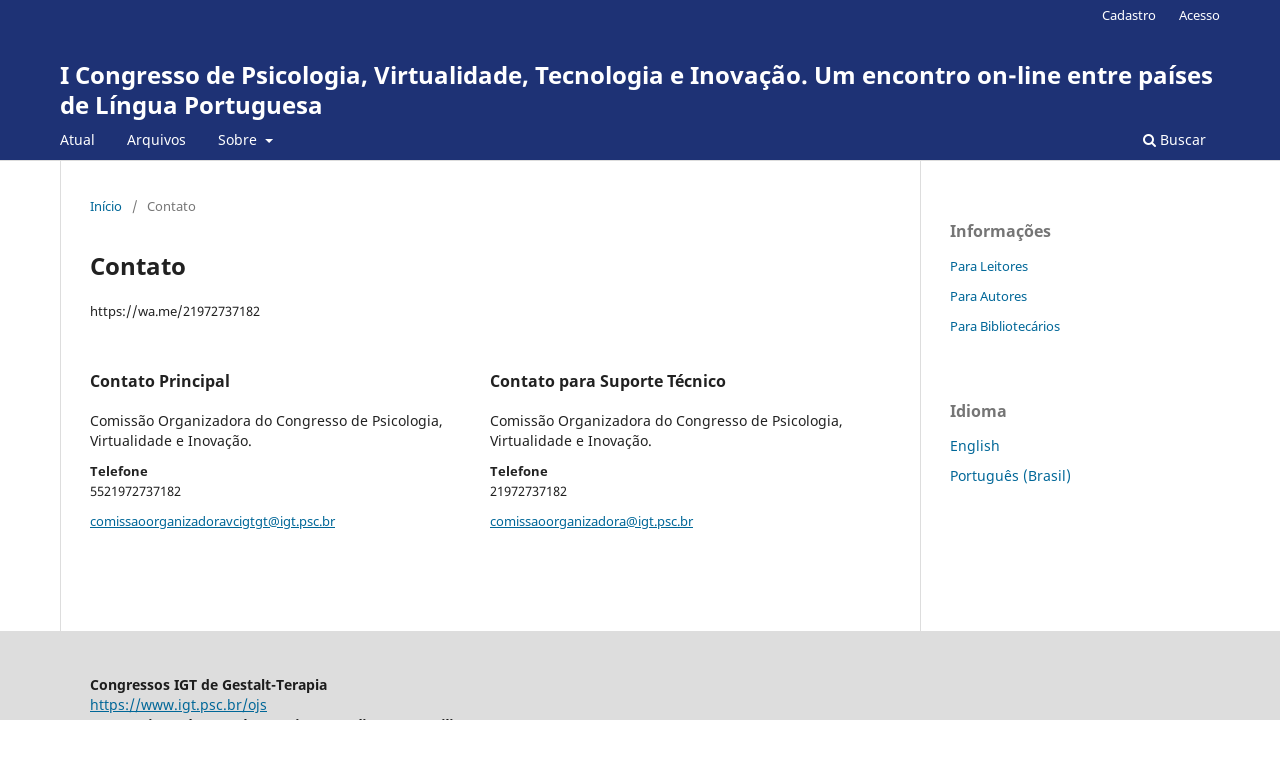

--- FILE ---
content_type: text/html; charset=utf-8
request_url: https://igt.psc.br/ojs2/index.php/CPVTI/about/contact
body_size: 9479
content:
<!DOCTYPE html>
<html lang="pt-BR" xml:lang="pt-BR">
<head>
	<meta charset="utf-8">
	<meta name="viewport" content="width=device-width, initial-scale=1.0">
	<title>
		Contato
							|  I Congresso de Psicologia, Virtualidade, Tecnologia e Inovação. Um encontro on-line entre países de Língua Portuguesa
			</title>

	
<meta name="generator" content="Open Journal Systems 3.3.0.8">
	<link rel="stylesheet" href="https://igt.psc.br/ojs2/index.php/CPVTI/$$$call$$$/page/page/css?name=stylesheet" type="text/css" /><link rel="stylesheet" href="https://igt.psc.br/ojs2/index.php/CPVTI/$$$call$$$/page/page/css?name=font" type="text/css" /><link rel="stylesheet" href="https://igt.psc.br/ojs2/lib/pkp/styles/fontawesome/fontawesome.css?v=3.3.0.8" type="text/css" />
</head>
<body class="pkp_page_about pkp_op_contact" dir="ltr">

	<div class="pkp_structure_page">

				<header class="pkp_structure_head" id="headerNavigationContainer" role="banner">
						 <nav class="cmp_skip_to_content" aria-label="Ir para os links de conteúdo">
	<a href="#pkp_content_main">Ir para o conteúdo principal</a>
	<a href="#siteNav">Ir para o menu de navegação principal</a>
		<a href="#pkp_content_footer">Ir para o rodapé</a>
</nav>

			<div class="pkp_head_wrapper">

				<div class="pkp_site_name_wrapper">
					<button class="pkp_site_nav_toggle">
						<span>Open Menu</span>
					</button>
										<div class="pkp_site_name">
																<a href="						https://igt.psc.br/ojs2/index.php/CPVTI/index
					" class="is_text"> I Congresso de Psicologia, Virtualidade, Tecnologia e Inovação. Um encontro on-line entre países de Língua Portuguesa</a>
										</div>
				</div>

				
				<nav class="pkp_site_nav_menu" aria-label="Navegação no Site">
					<a id="siteNav"></a>
					<div class="pkp_navigation_primary_row">
						<div class="pkp_navigation_primary_wrapper">
																				<ul id="navigationPrimary" class="pkp_navigation_primary pkp_nav_list">
								<li class="">
				<a href="https://igt.psc.br/ojs2/index.php/CPVTI/issue/current">
					Atual
				</a>
							</li>
								<li class="">
				<a href="https://igt.psc.br/ojs2/index.php/CPVTI/issue/archive">
					Arquivos
				</a>
							</li>
															<li class="">
				<a href="https://igt.psc.br/ojs2/index.php/CPVTI/about">
					Sobre
				</a>
									<ul>
																					<li class="">
									<a href="https://igt.psc.br/ojs2/index.php/CPVTI/about">
										Sobre o Congresso
									</a>
								</li>
																												<li class="">
									<a href="https://igt.psc.br/ojs2/index.php/CPVTI/about/submissions">
										Submissões
									</a>
								</li>
																																									<li class="">
									<a href="https://igt.psc.br/ojs2/index.php/CPVTI/about/privacy">
										Declaração de Privacidade
									</a>
								</li>
																												<li class="">
									<a href="https://igt.psc.br/ojs2/index.php/CPVTI/about/contact">
										Contato
									</a>
								</li>
																		</ul>
							</li>
			</ul>

				

																						<div class="pkp_navigation_search_wrapper">
									<a href="https://igt.psc.br/ojs2/index.php/CPVTI/search" class="pkp_search pkp_search_desktop">
										<span class="fa fa-search" aria-hidden="true"></span>
										Buscar
									</a>
								</div>
													</div>
					</div>
					<div class="pkp_navigation_user_wrapper" id="navigationUserWrapper">
							<ul id="navigationUser" class="pkp_navigation_user pkp_nav_list">
								<li class="profile">
				<a href="https://igt.psc.br/ojs2/index.php/CPVTI/user/register">
					Cadastro
				</a>
							</li>
								<li class="profile">
				<a href="https://igt.psc.br/ojs2/index.php/CPVTI/login">
					Acesso
				</a>
							</li>
										</ul>

					</div>
				</nav>
			</div><!-- .pkp_head_wrapper -->
		</header><!-- .pkp_structure_head -->

						<div class="pkp_structure_content has_sidebar">
			<div class="pkp_structure_main" role="main">
				<a id="pkp_content_main"></a>

<div class="page page_contact">
	<nav class="cmp_breadcrumbs" role="navigation" aria-label="Você está aqui:">
	<ol>
		<li>
			<a href="https://igt.psc.br/ojs2/index.php/CPVTI/index">
				Início
			</a>
			<span class="separator">/</span>
		</li>
		<li class="current">
			<span aria-current="page">
									Contato
							</span>
		</li>
	</ol>
</nav>

	<h1>
		Contato
	</h1>
	
		<div class="contact_section">

					<div class="address">
				https://wa.me/21972737182
			</div>
		
							<div class="contact primary">
				<h3>
					Contato Principal
				</h3>

								<div class="name">
					Comissão Organizadora do Congresso de Psicologia, Virtualidade e Inovação.
				</div>
				
				
				
								<div class="phone">
					<span class="label">
						Telefone
					</span>
					<span class="value">
						5521972737182
					</span>
				</div>
				
								<div class="email">
					<script type="text/javascript">eval(unescape('%64%6f%63%75%6d%65%6e%74%2e%77%72%69%74%65%28%27%3c%61%20%68%72%65%66%3d%22%6d%61%69%6c%74%6f%3a%63%6f%6d%69%73%73%61%6f%6f%72%67%61%6e%69%7a%61%64%6f%72%61%76%63%69%67%74%67%74%40%69%67%74%2e%70%73%63%2e%62%72%22%20%3e%63%6f%6d%69%73%73%61%6f%6f%72%67%61%6e%69%7a%61%64%6f%72%61%76%63%69%67%74%67%74%40%69%67%74%2e%70%73%63%2e%62%72%3c%2f%61%3e%27%29%3b'))</script>
				</div>
							</div>
		
							<div class="contact support">
				<h3>
					Contato para Suporte Técnico
				</h3>

								<div class="name">
					Comissão Organizadora do Congresso de Psicologia, Virtualidade e Inovação.
				</div>
				
								<div class="phone">
					<span class="label">
						Telefone
					</span>
					<span class="value">
						21972737182
					</span>
				</div>
				
								<div class="email">
					<script type="text/javascript">eval(unescape('%64%6f%63%75%6d%65%6e%74%2e%77%72%69%74%65%28%27%3c%61%20%68%72%65%66%3d%22%6d%61%69%6c%74%6f%3a%63%6f%6d%69%73%73%61%6f%6f%72%67%61%6e%69%7a%61%64%6f%72%61%40%69%67%74%2e%70%73%63%2e%62%72%22%20%3e%63%6f%6d%69%73%73%61%6f%6f%72%67%61%6e%69%7a%61%64%6f%72%61%40%69%67%74%2e%70%73%63%2e%62%72%3c%2f%61%3e%27%29%3b'))</script>
				</div>
							</div>
			</div>

</div><!-- .page -->

	</div><!-- pkp_structure_main -->

									<div class="pkp_structure_sidebar left" role="complementary" aria-label="Barra lateral">
				<div class="pkp_block block_information">
	<h2 class="title">Informações</h2>
	<div class="content">
		<ul>
							<li>
					<a href="https://igt.psc.br/ojs2/index.php/CPVTI/information/readers">
						Para Leitores
					</a>
				</li>
										<li>
					<a href="https://igt.psc.br/ojs2/index.php/CPVTI/information/authors">
						Para Autores
					</a>
				</li>
										<li>
					<a href="https://igt.psc.br/ojs2/index.php/CPVTI/information/librarians">
						Para Bibliotecários
					</a>
				</li>
					</ul>
	</div>
</div>
<div class="pkp_block block_language">
	<h2 class="title">
		Idioma
	</h2>

	<div class="content">
		<ul>
							<li class="locale_en_US" lang="en-US">
					<a href="https://igt.psc.br/ojs2/index.php/CPVTI/user/setLocale/en_US?source=%2Fojs2%2Findex.php%2FCPVTI%2Fabout%2Fcontact">
						English
					</a>
				</li>
							<li class="locale_pt_BR current" lang="pt-BR">
					<a href="https://igt.psc.br/ojs2/index.php/CPVTI/user/setLocale/pt_BR?source=%2Fojs2%2Findex.php%2FCPVTI%2Fabout%2Fcontact">
						Português (Brasil)
					</a>
				</li>
					</ul>
	</div>
</div><!-- .block_language -->

			</div><!-- pkp_sidebar.left -->
			</div><!-- pkp_structure_content -->

<div class="pkp_structure_footer_wrapper" role="contentinfo">
	<a id="pkp_content_footer"></a>

	<div class="pkp_structure_footer">

					<div class="pkp_footer_content">
				<p><strong>Congressos IGT de Gestalt-Terapia  </strong><br /><a href="https://igt.psc.br/ojs2/index.php/cigtgta/index">https://www.igt.psc.br/ojs</a><br /><strong><em>IGT- Instituto de Gestalt-Terapia e Atendimento Familiar</em></strong> <br /><a href="https://igt.psc.br/igt/">https://www.igt.psc.br</a><br />Rua Haddock Lobo, 369/709 - Tijuca Rio de Janeiro - Brasil |<strong> CEP:</strong> 20260-141 | <strong>Telefone:</strong> +55 21 2569-2650 | <strong>e-mail:</strong> igtnarede@igt.psc.br</p>
			</div>
		
		<div class="pkp_brand_footer" role="complementary">
			<a href="https://igt.psc.br/ojs2/index.php/CPVTI/about/aboutThisPublishingSystem">
				<img alt="Mais informações sobre o sistema de publicação, a plataforma e o fluxo de publicação do OJS/PKP." src="https://igt.psc.br/ojs2/templates/images/ojs_brand.png">
			</a>
		</div>
	</div>
</div><!-- pkp_structure_footer_wrapper -->

</div><!-- pkp_structure_page -->

<script src="https://igt.psc.br/ojs2/lib/pkp/lib/vendor/components/jquery/jquery.min.js?v=3.3.0.8" type="text/javascript"></script><script src="https://igt.psc.br/ojs2/lib/pkp/lib/vendor/components/jqueryui/jquery-ui.min.js?v=3.3.0.8" type="text/javascript"></script><script src="https://igt.psc.br/ojs2/plugins/themes/default/js/lib/popper/popper.js?v=3.3.0.8" type="text/javascript"></script><script src="https://igt.psc.br/ojs2/plugins/themes/default/js/lib/bootstrap/util.js?v=3.3.0.8" type="text/javascript"></script><script src="https://igt.psc.br/ojs2/plugins/themes/default/js/lib/bootstrap/dropdown.js?v=3.3.0.8" type="text/javascript"></script><script src="https://igt.psc.br/ojs2/plugins/themes/default/js/main.js?v=3.3.0.8" type="text/javascript"></script>


</body>
</html>
